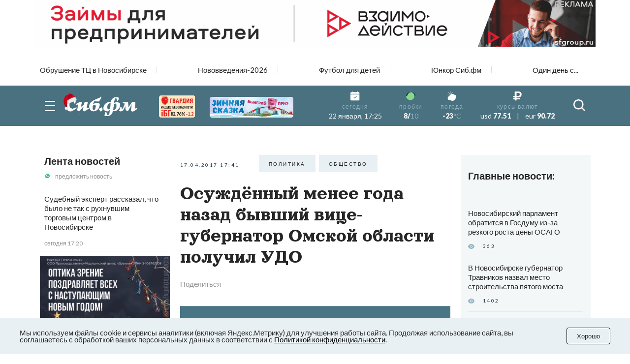

--- FILE ---
content_type: text/html
request_url: https://v1.mpsuadv.ru/script
body_size: 294
content:
<p><script>
 try { 
 document.cookie = "_mpsu_id=c6efab2f6a68fe20a508b2749dd67fe1;path=/;max-age=5184000000;secure;samesite=none;domain=.sib.fm";
 var cookies2 = document.cookie;

 if (cookies2.indexOf('_mpsu_id=c6efab2f6a68fe20a508b2749dd67fe1') !== -1) {
 window.parent.postMessage({ cookieEnabled: true }, '*');
 } else {
 window.parent.postMessage({ cookieEnabled: false }, '*');
 }
 } catch (e) {
 window.parent.postMessage({ cookieEnabled: false }, '*');

 }
</script></p>

--- FILE ---
content_type: text/plain; charset=utf-8
request_url: https://uniton.ru/onairtowidget
body_size: -1702
content:
<small>TWOCOLORS ft SAFRI DUO&nbsp;&mdash;&nbsp;<span class="title_song">Head Above Water</span></small>